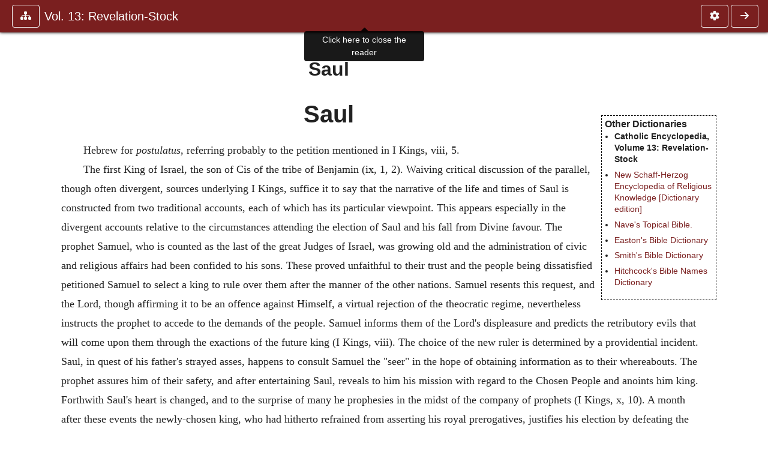

--- FILE ---
content_type: text/css
request_url: https://ccel.org/ccel/herbermann/cathen13/cache/cathen13.css
body_size: 177
content:
.book-content span.c14 { font-size: 80%; }
.book-content span.c13 { font-size: 119%; }
.book-content td.c12 { font-size: 143%; }
.book-content th.c10 { font-size: 119%; }
.book-content blockquote.c9 { font-style: italic; }
.book-content p.c7 { font-style: italic; }
.book-content p.c5 { font-style: italic; font-weight: bold; }
.book-content div.c4 { margin-left: 2em; }
.book-content p.c3 { font-weight: bold; }
.book-content span.c2 { font-size: 64%; }
